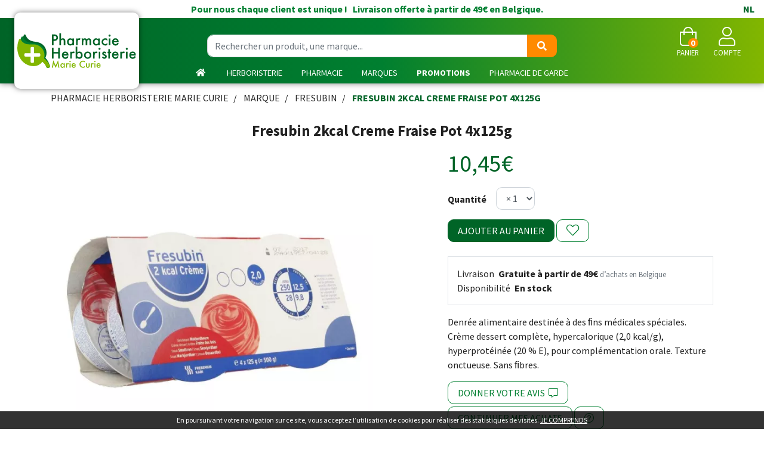

--- FILE ---
content_type: text/html; charset=UTF-8
request_url: https://www.pharmacie-herboristerie.be/produit/fresubin-2kcal-creme-fraise-pot-4x125g
body_size: 14203
content:
<!DOCTYPE html> <html lang="fr" class="no-js no-touchevents"> <head> <meta charset="utf-8"> <title>Fresubin 2kcal Creme Fraise Pot 4x125g</title> <meta property="fb&#x3A;app_id" content="000000000000000"> <meta property="og&#x3A;url" content="https&#x3A;&#x2F;&#x2F;www.pharmacie-herboristerie.be&#x2F;produit&#x2F;fresubin-2kcal-creme-fraise-pot-4x125g"> <meta property="og&#x3A;title" content="Fresubin&#x20;2kcal&#x20;Creme&#x20;Fraise&#x20;Pot&#x20;4x125g"> <meta property="og&#x3A;site_name" content="Pharmacie&#x20;Herboristerie&#x20;Marie&#x20;Curie"> <meta property="og&#x3A;type" content="product"> <meta name="twitter&#x3A;card" content="summary"> <meta name="twitter&#x3A;title" content="Fresubin&#x20;2kcal&#x20;Creme&#x20;Fraise&#x20;Pot&#x20;4x125g"> <meta name="viewport" content="width&#x3D;device-width,&#x20;initial-scale&#x3D;1,&#x20;maximum-scale&#x3D;1"> <meta name="theme-color" content="&#x23;006427"> <meta name="robots" content="index, follow, all"> <link rel="apple-touch-icon-precomposed" sizes="144x144" href="/assets/mc/ico/apple-touch-icon-144x144-precomposed.png"> <link rel="apple-touch-icon-precomposed" sizes="114x114" href="/assets/mc/ico/apple-touch-icon-114x114-precomposed.png"> <link rel="apple-touch-icon-precomposed" sizes="72x72" href="/assets/mc/ico/apple-touch-icon-72x72-precomposed.png"> <link rel="apple-touch-icon-precomposed" href="/assets/mc/ico/apple-touch-icon.png"> <link rel="shortcut icon" href="/assets/mc/ico/favicon.png"> <link rel="search" type="application/opensearchdescription+xml" title="Mes recherches" href="/opensearch.xml"> <link rel="canonical" href="https://www.pharmacie-herboristerie.be/produit/fresubin-2kcal-creme-fraise-pot-4x125g"> <link href="&#x2F;assets&#x2F;mc&#x2F;bs&#x2F;css&#x2F;bootstrap.min.css&#x3F;v&#x3D;1.26" media="screen" rel="stylesheet" type="text&#x2F;css"> <link href="&#x2F;assets&#x2F;mc&#x2F;fa&#x2F;css&#x2F;all.min.css&#x3F;v&#x3D;1.26" media="screen" rel="stylesheet" type="text&#x2F;css"> <link href="https&#x3A;&#x2F;&#x2F;www.pharmacie-herboristerie.be&#x2F;produit&#x2F;fresubin-2kcal-creme-fraise-pot-4x125g" hreflang="x-default" rel="alternate"> <link href="https&#x3A;&#x2F;&#x2F;www.pharmacie-herboristerie.be&#x2F;produit&#x2F;fresubin-2kcal-creme-fraise-pot-4x125g" hreflang="fr-be" rel="alternate"> <link href="https&#x3A;&#x2F;&#x2F;www.apotheek-herboristerij.be&#x2F;product&#x2F;fresubin-2-kcal-creme-125g-fraise-des-bois-bosaardbei" hreflang="nl-be" rel="alternate"> <link href="&#x2F;assets&#x2F;mc&#x2F;swiper&#x2F;css&#x2F;swiper.min.css&#x3F;v&#x3D;1.26" media="screen" rel="stylesheet" type="text&#x2F;css"> <link href="&#x2F;assets&#x2F;mc&#x2F;css&#x2F;catalog.min.css&#x3F;v&#x3D;1.26" media="screen" rel="stylesheet" type="text&#x2F;css"> <link href="&#x2F;assets&#x2F;mc&#x2F;css&#x2F;style.min.css&#x3F;v&#x3D;1.26" media="screen" rel="stylesheet" type="text&#x2F;css"> <script async src="https://www.googletagmanager.com/gtag/js?id=G-NP61TCMBS7"></script><script>window.dataLayer=window.dataLayer||[];function gtag(){dataLayer.push(arguments);};gtag('js',new Date());gtag('config','G-NP61TCMBS7',{"anonymize_ip":true});</script> <script> !function(f,b,e,v,n,t,s)
{if(f.fbq)return;n=f.fbq=function(){n.callMethod?
n.callMethod.apply(n,arguments):n.queue.push(arguments)};
if(!f._fbq)f._fbq=n;n.push=n;n.loaded=!0;n.version='2.0';
n.queue=[];t=b.createElement(e);t.async=!0;
t.src=v;s=b.getElementsByTagName(e)[0];
s.parentNode.insertBefore(t,s)}(window,document,'script',
'https://connect.facebook.net/en_US/fbevents.js');
fbq('init','1042163176380205');
fbq('track','PageView');
</script> </head> <body data-globals="&#x7B;&quot;path&quot;&#x3A;&quot;&quot;,&quot;assets&quot;&#x3A;&quot;&#x5C;&#x2F;assets&#x5C;&#x2F;mc&quot;,&quot;user&quot;&#x3A;0,&quot;miniCartUrl&quot;&#x3A;&quot;&#x5C;&#x2F;cart&#x5C;&#x2F;mini&quot;,&quot;questionUrl&quot;&#x3A;&quot;&#x5C;&#x2F;question&quot;&#x7D;"> <header id="header-master"> <div class="bg-alt-primary d-none d-md-block" id="header-shiiping"> Pour nous chaque client est unique&nbsp;!        &nbsp; Livraison offerte &agrave; partir de 49&euro; en Belgique.
<a href="https://www.apotheek-herboristerij.be/product/fresubin-2-kcal-creme-125g-fraise-des-bois-bosaardbei" class="float-right px-3">NL</a> </div> <div class="row flex pt-2 mx-4"> <div class="col-12 col-md-6 order-md-2 text-center search pt-1 pb-2"> <form action="/recherche" method="get" class="d-inline"> <div class="input-group mt-3 d-md-flex d-none input-search"> <input type="search" name="q" class="form-control py-2" placeholder="Rechercher un produit, une marque..." autocomplete="off"> <span class="input-group-append"> <button class="btn btn-alt-tertiary" type="submit"> <i class="fas fa-search"></i> </button> </span> </div> </form> </div> <div class="col-6 col-md-3 order-md-1 pt-md-2 pl-md-2 pl-0"> <a href="/" class="logo"> <img src="/assets/mc/svg/logo-pharmacie-herboristerie.svg" alt="Pharmacie Herboristerie Marie Curie" class="visible-xs-and-more"> <img src="/assets/mc/svg/logo-pharmacie-herboristerie-xxs.svg" alt="Pharmacie Herboristerie Marie Curie" class="visible-xxs"> </a> </div> <div class="col-6 col-md-3 order-md-3 d-flex justify-content-end align-items-center text-uppercase text-center navbar-icon"> <a href="#" title="Rechercher" data-toggle="modal" data-target="#ModalSearch" class="nav-icon d-block d-md-none"> <i class="fal fa-search fa-2x"></i> <small class="d-block">Recherche</small> </a> <a href="#" data-h="/cart" class="lnk-modal-cart mx-3 mx-sm-4 nav-icon" title="Mon panier"> <i class="fal fa-shopping-bag fa-2x"></i> <small class="d-block">Panier</small> <span class="nav-user-counter" data-copy-dest="quantitySum">0</span> </a> <a href="#" data-h="/user" class="lnk-modal-autoload nav-icon" data-toggle="modal" data-target="#ModalLogin" data-href="/user/modalSignup" title="Mon compte"> <i class="fal fa-user fa-2x"></i> <small class="d-block">Compte</small> </a> <button type="button" class="btn btn-sm btn-alt-outline-gradient d-md-none mr-2 btn-menu" data-toggle="collapse" data-target="#navbar-master" aria-controls="navbar-master" aria-expanded="false" aria-label="Afficher la navigation"> <i class="fal fa-lg fa-bars"></i> <span class="sr-only">Afficher la navigation</span> </button> </div> </div> <nav class="navbar navbar-expand-md px-0 pb-md-0 pt-0"> <div class="collapse navbar-collapse" id="navbar-master"> <ul class="nav flex-column flex-md-row text-center justify-content-center nav-categories w-100 ml-md-5 ml-lg-0"> <li class="nav-item d-md-none d-lg-block"><a href="/" class="nav-link"> <i class="fas fa-home mr-1"></i> <span class="d-md-none">Accueil</span> </a></li> <li class="nav-item dropdown megamenu-alt flex-column"> <a data-toggle="dropdown" class="dropdown-toggle nav-link" href="#">Herboristerie</a> <div class="dropdown-menu"> <div class="container megamenu-container"> <div class="row w-100 ml-0"> <ul class="col-md-3 list-unstyled"> <li class=""><a class="c1" href="/rubrique/herbes-et-tradi"><strong>Herbes et tradition</strong></a> </li> <li class="c1s"><a class="c1" href="/rubrique/poudres-ay"><strong>Poudres ayurvidiques</strong></a> </li> <li class="c1s"><a class="c1" href="/rubrique/gels-et-cremes-maison"><strong>Gels et crèmes maison</strong></a> </li> <li class="c1s"><a class="c1" href="/rubrique/complements-alimentaires"><strong>Compléments alimentaires</strong></a> </li> <li class="c1s"><a class="c1" href="/rubrique/eps-extraits-de-plantes-standardisees"><strong>Extraits de plantes standardisées</strong></a> </li> <li class="c1s"><a class="c1" href="/rubrique/fraiches"><strong>Extraits hydroalcooliques de plantes fraîches</strong></a> </li> </ul> <ul class="col-md-3 list-unstyled"> <li class=""><a class="c1" href="/rubrique/huiles-vegetales-herbo"><strong>Huiles végétales et essentielles</strong></a> </li> <li class="c1s"><a class="c1" href="/rubrique/hydrolats"><strong>Hydrolats</strong></a> </li> <li class="c1s"><a class="c1" href="/rubrique/jus-naturels-et-bio"><strong>Jus naturels et BIO</strong></a> </li> <li class="c1s"><a class="c1" href="/rubrique/macerats-glycerines"><strong>Macérâts glycérinés</strong></a> </li> <li class="c1s"><a class="c1" href="/rubrique/miels"><strong>Miels</strong></a> </li> </ul> <ul class="col-md-3 list-unstyled"> <li class=""><a class="c1" href="/rubrique/melange-fleurs-de-bach"><strong>Mélange Fleurs de Bach</strong></a> </li> <li class="c1s"><a class="c1" href="/rubrique/argiles"><strong>Argiles</strong></a> </li> <li class="c1s"><a class="c1" href="/rubrique/poudres-en-vrac"><strong>Poudres en vrac</strong></a> </li> <li class="c1s"><a class="c1" href="/rubrique/sels-bien-etre"><strong>Sels - Bien être</strong></a> </li> <li class="c1s"><a class="c1" href="/rubrique/soins-cosmetiques-naturels"><strong>Soins cosmétiques naturels</strong></a> </li> </ul> <ul class="col-md-3 list-unstyled"> <li class=""><a class="c1" href="/herboristerie/creer-mon-propre-melange"><strong>Tisane Personnalisée</strong></a> </li> <li class="c1s"><a class="c1" href="/rubrique/tisane-par-theme"><strong>Tisane par thème</strong></a> </li> <li class="c1s"><a class="c1" href="/rubrique/tisanes-gourmandes"><strong>Tisanes Gourmandes</strong></a> </li> <li class="c1s"><a class="c1" href="/rubrique/herboristerie-tisanes"><strong>Tisanes unitaires en vrac</strong></a> </li> <li class="c1s"><a class="c1" href="/rubrique/accessoires-tisanes"><strong>Accessoires tisanes</strong></a> </li> </ul> </div> </div> </div> </li> <li class="nav-item dropdown megamenu-alt flex-column"> <a data-toggle="dropdown" class="dropdown-toggle nav-link" href="#">Pharmacie</a> <div class="dropdown-menu"> <div class="container megamenu-container"> <div class="row w-100 ml-0"> <ul class="col-md-3 list-unstyled"> <li class=""><a class="c1" href="/rubrique/allergies"><strong>allergies</strong></a> </li> <li class="c1s"><a class="c1" href="/rubrique/fete-des-peres"><strong>Fête des pères</strong></a> </li> <li class="c1s"><a class="c1" href="/rubrique/un-ete-sans-jambes-lourdes"><strong>Un été sans jambes lourdes</strong></a> </li> <li class="c1s"><a class="c1" href="/rubrique/medicaments"><strong>Médicaments</strong></a> </li> <li class="c2"><a href="/rubrique/systeme-gastro-intestinal">Système gastro-intestinal</a></li> <li class="c2"><a href="/rubrique/toux">Toux</a></li> <li class="c2"><a href="/rubrique/douleur-et-fievre">Douleur et fièvre</a></li> <li class="c2"><a href="/rubrique/muscles-et-articulations-5ebe8528404ea">Muscles et articulations</a></li> <li class="c2"><a href="/rubrique/insomnie-anxiete-et-stress">Insomnie, anxiété et stress</a></li> <li class="c2"><a href="/rubrique/mineraux-vitamines-et-toniques">Minéraux, vitamines et toniques</a></li> <li class="c2"><a href="/rubrique/peau-5ebe8528433e9">Peau</a></li> <li class="c2"><a href="/rubrique/yeux-5ebe8528452ae">Yeux</a></li> <li class="c2"><a href="/rubrique/oreille">Oreille</a></li> <li class="c2"><a href="/rubrique/nez-5ebe85284711d">Nez</a></li> <li class="c2"><a href="/rubrique/gorge-et-bouche">Gorge et bouche</a></li> <li class="c2"><a href="/rubrique/jambes-lourdes-5ebe8528499f0">Jambes lourdes</a></li> <li class="c2"><a href="/rubrique/homeopathie-5ebe85284955e">Homeopathie</a></li> <li class="c2"><a href="/rubrique/coeur-et-systeme-vasculaire">Coeur et système vasculaire</a></li> <li class="c2"><a href="/rubrique/diluant-et-coagulant-du-sang">Diluant et coagulant du sang</a></li> <li class="c2"><a href="/rubrique/hemorroides">Hémorroïdes</a></li> <li class="c2"><a href="/rubrique/systeme-respiratoire">Système respiratoire</a></li> <li class="c2"><a href="/rubrique/gynecologie">Gynécologie</a></li> <li class="c2"><a href="/rubrique/voies-urinaires-5ebe85283fad9">Voies urinaires</a></li> <li class="c2"><a href="/rubrique/systeme-nerveux">Système nerveux</a></li> <li class="c2"><a href="/rubrique/arreter-de-fumer">Arrêter de fumer</a></li> <li class="c2"><a href="/rubrique/infections">Infections</a></li> <li class="c2"><a href="/rubrique/immunite">Immunité</a></li> <li class="c2"><a href="/rubrique/allergie">Allergie</a></li> <li class="c2"><a href="/rubrique/poux-5ebe852844c77">Poux</a></li> <li class="c2"><a href="/rubrique/acne-5ebe852844f65">Acné</a></li> <li class="c2"><a href="/rubrique/anesthesie">Anesthésie</a></li> <li class="c2"><a href="/rubrique/medicaments-animaux-5ebe85284ad16">Médicaments animaux</a></li> <li class="c2"><a href="/rubrique/cheveux">Cheveux</a></li> <li class="c1s"><a class="c1" href="/rubrique/anti-mou"><strong>Anti-moustiques</strong></a> </li> <li class="c1s"><a class="c1" href="/rubrique/lutter-contre-le-virus"><strong>Lutter contre le virus</strong></a> </li> <li class="c1s"><a class="c1" href="/rubrique/vitamines-pharmacie-marie-curie"><strong>vitamines et anti poux</strong></a> </li> <li class="c1s"><a class="c1" href="/rubrique/coffrets-cadeaux-noel"><strong>Coffrets cadeaux</strong></a> </li> <li class="c1s"><a class="c1" href="/rubrique/un-sommeil-sein-er-reparateur"><strong>un sommeil sain et réparateur</strong></a> </li> <li class="c1s"><a class="c1" href="/rubrique/mois-minceur"><strong>Mois Minceur</strong></a> </li> <li class="c1s"><a class="c1" href="/rubrique/mois-des-seniors"><strong>Mois des séniors</strong></a> </li> </ul> <ul class="col-md-3 list-unstyled"> <li class=""><a class="c1" href="/rubrique/beaute-soins-et-hygiene"><strong>Beauté, soins et hygiène</strong></a> </li> <li class="c2"><a href="/rubrique/soins-du-cuir-chevelu-et-des-cheveux">Soins du cuir chevelu et des cheveux</a></li> <li class="c2"><a href="/rubrique/soins-du-corps">Soins du corps</a></li> <li class="c2"><a href="/rubrique/levres">Lèvres</a></li> <li class="c2"><a href="/rubrique/mains">Mains</a></li> <li class="c2"><a href="/rubrique/bouche">Bouche</a></li> <li class="c2"><a href="/rubrique/yeux">Yeux</a></li> <li class="c2"><a href="/rubrique/oreilles">Oreilles</a></li> <li class="c2"><a href="/rubrique/pieds-et-jambes">Pieds et jambes</a></li> <li class="c2"><a href="/rubrique/ongles">Ongles</a></li> <li class="c2"><a href="/rubrique/protection-solaire">Protection solaire</a></li> <li class="c2"><a href="/rubrique/hygiene">Hygiène</a></li> <li class="c2"><a href="/rubrique/parfumerie">Parfumerie</a></li> <li class="c2"><a href="/rubrique/maquillage">Maquillage</a></li> <li class="c2"><a href="/rubrique/specifiquement-pour-les-hommes">Spécifiquement pour les hommes</a></li> <li class="c2"><a href="/rubrique/sexualite">Sexualité</a></li> <li class="c2"><a href="/rubrique/demaquillage-et-nettoyage">Démaquillage et nettoyage</a></li> <li class="c2"><a href="/rubrique/acne">Acné</a></li> <li class="c2"><a href="/rubrique/soins-du-visage-5ebe8527db30a">Soins du visage</a></li> <li class="c1s"><a class="c1" href="/rubrique/naturopathie"><strong>Naturopathie</strong></a> </li> <li class="c2"><a href="/rubrique/aromatherapie">Aromathérapie</a></li> <li class="c2"><a href="/rubrique/fleurs-de-bach">Fleurs de Bach</a></li> <li class="c2"><a href="/rubrique/huiles-essentielles-5ebe85280d112">Huiles essentielles</a></li> <li class="c2"><a href="/rubrique/gemmotherapie">Gemmothérapie</a></li> <li class="c2"><a href="/rubrique/oligo-elements">Oligo-éléments</a></li> <li class="c2"><a href="/rubrique/tisanes">Tisanes</a></li> <li class="c2"><a href="/rubrique/phytotherapie">Phytothérapie</a></li> <li class="c2"><a href="/rubrique/huiles-vegetales">Huiles végétales</a></li> <li class="c2"><a href="/rubrique/homeopathie">Homéopathie</a></li> </ul> <ul class="col-md-3 list-unstyled"> <li class=""><a class="c1" href="/rubrique/minceur-alimentation-vitamines"><strong>Minceur, alimentation &amp; vitamines</strong></a> </li> <li class="c2"><a href="/rubrique/minceur">Minceur</a></li> <li class="c2"><a href="/rubrique/alimentation">Alimentation</a></li> <li class="c2"><a href="/rubrique/vitamines-et-complements-nutritionnels">Vitamines et compléments nutritionnels</a></li> <li class="c2"><a href="/rubrique/nutritherapie-et-bien-etre">Nutrithérapie et bien-être</a></li> <li class="c1s"><a class="c1" href="/rubrique/animaux-et-insectes"><strong>Animaux et insectes</strong></a> </li> <li class="c2"><a href="/rubrique/chats-chiens">Chats &amp; Chiens</a></li> <li class="c2"><a href="/rubrique/puces-et-tiques">Puces et tiques</a></li> <li class="c2"><a href="/rubrique/medicaments-animaux">Médicaments animaux</a></li> <li class="c2"><a href="/rubrique/insectes">Insectes</a></li> <li class="c1s"><a class="c1" href="/rubrique/soins-a-domicile-et-premiers-soins"><strong>Soins à domicile et premiers soins</strong></a> </li> <li class="c2"><a href="/rubrique/produits-pour-lentilles-et-lunettes">Produits pour lentilles et lunettes</a></li> <li class="c2"><a href="/rubrique/incontinence">Incontinence</a></li> <li class="c2"><a href="/rubrique/soins-a-domicile">Soins à domicile</a></li> <li class="c2"><a href="/rubrique/soins-des-plaies">Soins des plaies</a></li> <li class="c2"><a href="/rubrique/premiers-soins">Premiers soins</a></li> <li class="c2"><a href="/rubrique/tests-de-diagnostic">Tests de diagnostic</a></li> <li class="c2"><a href="/rubrique/diabete">Diabète</a></li> <li class="c2"><a href="/rubrique/aiguilles-et-seringues">Aiguilles et seringues</a></li> <li class="c2"><a href="/rubrique/sondes-baxters-et-catheters">Sondes, baxters et cathéters</a></li> <li class="c1s"><a class="c1" href="/rubrique/mois-a-themes"><strong>Mois à thèmes</strong></a> </li> <li class="c2"><a href="/rubrique/janvier-mois-des-cheveux">Janvier, mois des cheveux</a></li> <li class="c2"><a href="/rubrique/fevrier-mois-du-bebe">Février, mois du bébé</a></li> <li class="c2"><a href="/rubrique/mai-mois-minceur">Mai, mois minceur</a></li> <li class="c2"><a href="/rubrique/juin-mois-du-stress">Juin, mois du stress</a></li> </ul> <ul class="col-md-3 list-unstyled"> <li class=""><a class="c1" href="/rubrique/grossesse-et-enfants"><strong>Grossesse et enfants</strong></a> </li> <li class="c2"><a href="/rubrique/grossesse-5ebe8527ef6a8">Grossesse</a></li> <li class="c2"><a href="/rubrique/bebes">Bébés</a></li> <li class="c2"><a href="/rubrique/enfants">Enfants</a></li> <li class="c1s"><a class="c1" href="/rubrique/50"><strong>50+</strong></a> </li> <li class="c2"><a href="/rubrique/piles">Piles</a></li> <li class="c2"><a href="/rubrique/memoire">Mémoire</a></li> <li class="c2"><a href="/rubrique/menopause-5ebe852808736">Ménopause</a></li> <li class="c2"><a href="/rubrique/vue">Vue</a></li> <li class="c2"><a href="/rubrique/sexualite-5ebe852808d3b">Sexualité</a></li> <li class="c2"><a href="/rubrique/ronflements">Ronflements</a></li> <li class="c2"><a href="/rubrique/muscles-et-articulations">Muscles et articulations</a></li> <li class="c2"><a href="/rubrique/bas-de-contention">Bas de contention</a></li> <li class="c2"><a href="/rubrique/jambes-lourdes">Jambes lourdes</a></li> <li class="c2"><a href="/rubrique/piluliers">Piluliers</a></li> <li class="c1s"><a class="c1" href="/rubrique/probleme-de-vue"><strong>Problème de Vue</strong></a> </li> <li class="c2"><a href="/rubrique/lunettesdevue">Lunettes</a></li> <li class="c1s"><a class="c1" href="/rubrique/produits-de-saison"><strong>arkogélules</strong></a> </li> <li class="c1s"><a class="c1" href="/rubrique/anti-ronflements"><strong>Anti-ronflements</strong></a> </li> <li class="c1s"><a class="c1" href="/rubrique/anti-tabac"><strong>Anti-tabac</strong></a> </li> <li class="c1s"><a class="c1" href="/rubrique/zero-dechet"><strong>Zéro déchet</strong></a> </li> </ul> </div> </div> </div> </li> <li class="nav-item dropdown megamenu-alt"> <a data-toggle="dropdown" class="dropdown-toggle nav-link" href="/marques">Marques</a> <div class="dropdown-menu"> <ul class="container megamenu-container list-unstyled"> <li id="categories-brands" class="w-100"> <div class="h5 promo-1 no-margin d-none d-sm-block">Retrouvez toutes les marques de votre pharmacie en ligne en un clic !</div> <div class="h5 promo-1sub d-none d-sm-block">Filtre alphab&eacute;tique&nbsp;:                            &nbsp;<a href="#A" data-filter="A"> A </a>&nbsp;<a href="#B" data-filter="B"> B </a>&nbsp;<a href="#C" data-filter="C"> C </a>&nbsp;<a href="#D" data-filter="D"> D </a>&nbsp;<a href="#E" data-filter="E"> E </a>&nbsp;<a href="#F" data-filter="F"> F </a>&nbsp;<a href="#G" data-filter="G"> G </a>&nbsp;<a href="#H" data-filter="H"> H </a>&nbsp;<a href="#I" data-filter="I"> I </a>&nbsp;<a href="#J" data-filter="J"> J </a>&nbsp;<a href="#K" data-filter="K"> K </a>&nbsp;<a href="#L" data-filter="L"> L </a>&nbsp;<a href="#M" data-filter="M"> M </a>&nbsp;<a href="#N" data-filter="N"> N </a>&nbsp;<a href="#O" data-filter="O"> O </a>&nbsp;<a href="#P" data-filter="P"> P </a>&nbsp;<a href="#Q" data-filter="Q"> Q </a>&nbsp;<a href="#R" data-filter="R"> R </a>&nbsp;<a href="#S" data-filter="S"> S </a>&nbsp;<a href="#T" data-filter="T"> T </a>&nbsp;<a href="#U" data-filter="U"> U </a>&nbsp;<a href="#V" data-filter="V"> V </a>&nbsp;<a href="#W" data-filter="W"> W </a>&nbsp;<a href="#X" data-filter="X"> X </a>&nbsp;<a href="#Y" data-filter="Y"> Y </a>&nbsp;<a href="#Z" data-filter="Z"> Z </a>                        </div> <ul class="hide" id="categories-brands-hide"> <li data-char="3"><a href="/rubrique/3m">3M</a></li> <li data-char="A"><a href="/rubrique/a-derma">A-Derma</a></li> <li data-char="A"><a href="/rubrique/a-vogel">A.Vogel</a></li> <li data-char="A"><a href="/rubrique/aboca">Aboca</a></li> <li data-char="A"><a href="/rubrique/accu-chek">Accu Chek</a></li> <li data-char="A"><a href="/rubrique/alcon">Alcon</a></li> <li data-char="A"><a href="/rubrique/algipan">Algipan</a></li> <li data-char="A"><a href="/rubrique/algostase">Algostase</a></li> <li data-char="A"><a href="/rubrique/alvityl">Alvityl</a></li> <li data-char="A"><a href="/rubrique/aquacel">Aquacel</a></li> <li data-char="A"><a href="/rubrique/arterin">Arterin</a></li> <li data-char="A"><a href="/rubrique/aspegic">Aspegic</a></li> <li data-char="A"><a href="/rubrique/audispray">Audispray</a></li> <li data-char="A"><a href="/rubrique/avene">Avene</a></li> <li data-char="A"><a href="/rubrique/avent">Avent</a></li> <li data-char="A"><a href="/rubrique/axitrans">Axitrans</a></li> <li data-char="B"><a href="/rubrique/bachflowers">Bachflowers</a></li> <li data-char="B"><a href="/rubrique/ballade-en-provence">Balade en Provence</a></li> <li data-char="B"><a href="/rubrique/balsoclase">Balsoclase</a></li> <li data-char="B"><a href="/rubrique/bandagisterie">Bandagisterie</a></li> <li data-char="B"><a href="/rubrique/barinutrics">Barinutrics</a></li> <li data-char="B"><a href="/rubrique/bausch-lomb">Bausch &amp; Lomb</a></li> <li data-char="B"><a href="/rubrique/baxter">Baxter</a></li> <li data-char="B"><a href="/rubrique/bayer">Bayer</a></li> <li data-char="B"><a href="/rubrique/bebisol">Bebisol</a></li> <li data-char="B"><a href="/rubrique/bepanthol">Bepanthol</a></li> <li data-char="B"><a href="/rubrique/bepharbel">Bepharbel</a></li> <li data-char="B"><a href="/rubrique/biatain">Biatain</a></li> <li data-char="B"><a href="/rubrique/bio-oil">BIO-OIL</a></li> <li data-char="B"><a href="/rubrique/biocondil">Biocondil</a></li> <li data-char="B"><a href="/rubrique/biocyte">Biocyte</a></li> <li data-char="B"><a href="/rubrique/bioholistic">Bioholistic</a></li> <li data-char="B"><a href="/rubrique/bisolvon">Bisolvon</a></li> <li data-char="B"><a href="/rubrique/black-friday-weeks">Black friday</a></li> <li data-char="B"><a href="/rubrique/blox">Blox</a></li> <li data-char="B"><a href="/rubrique/boehringer">Boehringer</a></li> <li data-char="B"><a href="/rubrique/boiron">Boiron</a></li> <li data-char="B"><a href="/rubrique/braun">Braun</a></li> <li data-char="C"><a href="/rubrique/caudalie">Caudalie</a></li> <li data-char="C"><a href="/rubrique/cb12">CB12</a></li> <li data-char="C"><a href="/rubrique/cedium">Cedium</a></li> <li data-char="C"><a href="/rubrique/cent-pur-cent">Cent pur Cent</a></li> <li data-char="C"><a href="/rubrique/clearblue">Clearblue</a></li> <li data-char="C"><a href="/rubrique/coban">Coban</a></li> <li data-char="C"><a href="/rubrique/coloplast">Coloplast</a></li> <li data-char="C"><a href="/rubrique/comme-avant">Comme Avant</a></li> <li data-char="C"><a href="/rubrique/comeavant">Comme Avant</a></li> <li data-char="C"><a href="/rubrique/compeed">Compeed</a></li> <li data-char="C"><a href="/rubrique/corega">Corega</a></li> <li data-char="C"><a href="/rubrique/corsodyl">Corsodyl</a></li> <li data-char="D"><a href="/rubrique/d-cure">D-Cure</a></li> <li data-char="D"><a href="/rubrique/dafalgan">Dafalgan</a></li> <li data-char="D"><a href="/rubrique/daktarin">Daktarin</a></li> <li data-char="D"><a href="/rubrique/davitamon">Davitamon</a></li> <li data-char="D"><a href="/rubrique/dentaid">Dentaid</a></li> <li data-char="D"><a href="/rubrique/dentio">Dentio</a></li> <li data-char="D"><a href="/rubrique/dermalex">Dermalex</a></li> <li data-char="D"><a href="/rubrique/dermocrem">Dermocrem</a></li> <li data-char="D"><a href="/rubrique/dermophil">Dermophil</a></li> <li data-char="D"><a href="/rubrique/dettol">Dettol</a></li> <li data-char="D"><a href="/rubrique/dexsil">Dexsil</a></li> <li data-char="D"><a href="/rubrique/difrax">Difrax</a></li> <li data-char="D"><a href="/rubrique/disney">Disney</a></li> <li data-char="D"><a href="/rubrique/dr-ernst">dr Ernst</a></li> <li data-char="D"><a href="/rubrique/ducray">Ducray</a></li> <li data-char="D"><a href="/rubrique/dulcolax">Dulcolax</a></li> <li data-char="D"><a href="/rubrique/durex">Durex</a></li> <li data-char="D"><a href="/rubrique/dvital">Dvital</a></li> <li data-char="E"><a href="/rubrique/edsylver">Edsylver</a></li> <li data-char="E"><a href="/rubrique/eg">EG</a></li> <li data-char="E"><a href="/rubrique/elgydium">Elgydium</a></li> <li data-char="E"><a href="/rubrique/elimax">Elimax</a></li> <li data-char="E"><a href="/rubrique/elmex">Elmex</a></li> <li data-char="E"><a href="/rubrique/eludril">Eludril</a></li> <li data-char="E"><a href="/rubrique/epitact">Epitact</a></li> <li data-char="F"><a href="/rubrique/febelcare">Febelcare</a></li> <li data-char="F"><a href="/rubrique/fisavision">Fisavision</a></li> <li data-char="F"><a href="/rubrique/flenpharma">Flenpharma</a></li> <li data-char="F"><a href="/rubrique/flexipur">Flexipur</a></li> <li data-char="F"><a href="/rubrique/flexium">Flexium</a></li> <li data-char="F"><a href="/rubrique/fortepharma">Fortepharma</a></li> <li data-char="F"><a href="/rubrique/fortimel">Fortimel</a></li> <li data-char="F"><a href="/rubrique/fresubin">Fresubin</a></li> <li data-char="F"><a href="/rubrique/futuro">Futuro</a></li> <li data-char="G"><a href="/rubrique/galderma">Galderma</a></li> <li data-char="G"><a href="/rubrique/gaviscon">Gaviscon</a></li> <li data-char="G"><a href="/rubrique/groeneduivel">Groeneduivel</a></li> <li data-char="G"><a href="/rubrique/gsk">Gsk</a></li> <li data-char="G"><a href="/rubrique/gum">Gum</a></li> <li data-char="H"><a href="/rubrique/hansaplast">Hansaplast</a></li> <li data-char="H"><a href="/rubrique/hartmann">Hartmann</a></li> <li data-char="H"><a href="/rubrique/heel">Heel</a></li> <li data-char="H"><a href="/rubrique/herbalgem">Herbalgem</a></li> <li data-char="H"><a href="/rubrique/herbes-et-traditions">Herbes et traditions</a></li> <li data-char="H"><a href="/rubrique/hextril">Hextril</a></li> <li data-char="H"><a href="/rubrique/hibi">Hibi</a></li> <li data-char="I"><a href="/rubrique/isdin-auriga-international">Isdin (Auriga International)</a></li> <li data-char="I"><a href="/rubrique/isobetadine">Isobetadine</a></li> <li data-char="I"><a href="/rubrique/iwhite">Iwhite</a></li> <li data-char="J"><a href="/rubrique/jaldes">Jaldes</a></li> <li data-char="J"><a href="/rubrique/janvier">Janvier</a></li> <li data-char="J"><a href="/rubrique/johnson-johnson">Johnson &amp; Johnson</a></li> <li data-char="J"><a href="/rubrique/jowae">Jowae</a></li> <li data-char="J"><a href="/rubrique/juneo">Junéo</a></li> <li data-char="K"><a href="/rubrique/kamillosan">Kamillosan</a></li> <li data-char="K"><a href="/rubrique/kela">Kela</a></li> <li data-char="L"><a href="/rubrique/la-roche-posay">La Roche Posay</a></li> <li data-char="L"><a href="/rubrique/ladrome">Ladrôme</a></li> <li data-char="L"><a href="/rubrique/ladrome-eaux-florales">LADROME EAUX FLORALES</a></li> <li data-char="L"><a href="/rubrique/lansinoh">Lansinoh</a></li> <li data-char="L"><a href="/rubrique/laxido">Laxido</a></li> <li data-char="L"><a href="/rubrique/leopharma">Leopharma</a></li> <li data-char="L"><a href="/rubrique/leukoplast">Leukoplast</a></li> <li data-char="L"><a href="/rubrique/lierac">Lierac</a></li> <li data-char="L"><a href="/rubrique/lilac">Lilac</a></li> <li data-char="L"><a href="/rubrique/lohmann-rauscher">Lohmann Rauscher</a></li> <li data-char="L"><a href="/rubrique/louis-widmer">Louis Widmer</a></li> <li data-char="L"><a href="/rubrique/lysomucil">Lysomucil</a></li> <li data-char="L"><a href="/rubrique/lysox">Lysox</a></li> <li data-char="M"><a href="/rubrique/madaus">Madaus</a></li> <li data-char="M"><a href="/rubrique/magnecaps">Magnecaps</a></li> <li data-char="M"><a href="/rubrique/mannavital">Mannavital</a></li> <li data-char="M"><a href="/rubrique/marque-v">Marque V</a></li> <li data-char="M"><a href="/rubrique/medica">Medica</a></li> <li data-char="M"><a href="/rubrique/melapi">Melapi</a></li> <li data-char="M"><a href="/rubrique/melisana">Melisana</a></li> <li data-char="M"><a href="/rubrique/mepore">Mepore</a></li> <li data-char="M"><a href="/rubrique/merck">Merck</a></li> <li data-char="M"><a href="/rubrique/meridol">Meridol</a></li> <li data-char="M"><a href="/rubrique/metagenics">Metagenics</a></li> <li data-char="M"><a href="/rubrique/metarelax">Metarelax</a></li> <li data-char="M"><a href="/rubrique/modifast">Modifast</a></li> <li data-char="M"><a href="/rubrique/molicare">Molicare</a></li> <li data-char="M"><a href="/rubrique/moustimug">Moustimug</a></li> <li data-char="M"><a href="/rubrique/movicol">Movicol</a></li> <li data-char="M"><a href="/rubrique/mustela">Mustela</a></li> <li data-char="N"><a href="/rubrique/nailner">Nailner</a></li> <li data-char="N"><a href="/rubrique/nan">Nan</a></li> <li data-char="N"><a href="/rubrique/nattou">Nattou</a></li> <li data-char="N"><a href="/rubrique/neocare">Neocare</a></li> <li data-char="N"><a href="/rubrique/nesivine">Nesivine</a></li> <li data-char="N"><a href="/rubrique/nestle">Nestlé</a></li> <li data-char="N"><a href="/rubrique/nicorette">Nicorette</a></li> <li data-char="N"><a href="/rubrique/nippes">Nippes</a></li> <li data-char="N"><a href="/rubrique/niquitin">Niquitin</a></li> <li data-char="N"><a href="/rubrique/norgine">Norgine</a></li> <li data-char="N"><a href="/rubrique/novalac">Novalac</a></li> <li data-char="N"><a href="/rubrique/novartis-overige">Novartis overige</a></li> <li data-char="N"><a href="/rubrique/nurofen">Nurofen</a></li> <li data-char="N"><a href="/rubrique/nutrilon">Nutrilon</a></li> <li data-char="N"><a href="/rubrique/nuxe">Nuxe</a></li> <li data-char="O"><a href="/rubrique/ocal">Ocal</a></li> <li data-char="O"><a href="/rubrique/omnibionta">Omnibionta</a></li> <li data-char="O"><a href="/rubrique/omnivit">Omnivit</a></li> <li data-char="O"><a href="/rubrique/opsite">Opsite</a></li> <li data-char="O"><a href="/rubrique/opticalmax">Opticalmax</a></li> <li data-char="O"><a href="/rubrique/oral-b">Oral B</a></li> <li data-char="O"><a href="/rubrique/orthonat">Orthonat</a></li> <li data-char="O"><a href="/rubrique/ortis">Ortis</a></li> <li data-char="P"><a href="/rubrique/panadol">Panadol</a></li> <li data-char="P"><a href="/rubrique/para-kito">Para&#039;kito</a></li> <li data-char="P"><a href="/rubrique/paranix">Paranix</a></li> <li data-char="P"><a href="/rubrique/parodontax">Parodontax</a></li> <li data-char="P"><a href="/rubrique/pfizer">Pfizer</a></li> <li data-char="P"><a href="/rubrique/phacobel">Phacobel</a></li> <li data-char="P"><a href="/rubrique/pharco">Pharco</a></li> <li data-char="P"><a href="/rubrique/pharma-bio-univers">Pharma bio univers</a></li> <li data-char="P"><a href="/rubrique/physiomer">Physiomer</a></li> <li data-char="P"><a href="/rubrique/phyto">Phyto</a></li> <li data-char="P"><a href="/rubrique/pileje">Pileje</a></li> <li data-char="P"><a href="/rubrique/pistal">Pistal</a></li> <li data-char="P"><a href="/rubrique/pranarom">Pranarom</a></li> <li data-char="P"><a href="/rubrique/primrose">Primrose</a></li> <li data-char="P"><a href="/rubrique/pro-vera">Pro-vera</a></li> <li data-char="P"><a href="/rubrique/probactiol">Probactiol</a></li> <li data-char="P"><a href="/rubrique/produits-solaires-40">Produits Solaires</a></li> <li data-char="P"><a href="/rubrique/promagnor">Promagnor</a></li> <li data-char="P"><a href="/rubrique/protefix">Protefix</a></li> <li data-char="P"><a href="/rubrique/puressentiel">Puressentiel</a></li> <li data-char="Q"><a href="/rubrique/qualiphar">Qualiphar</a></li> <li data-char="Q"><a href="/rubrique/quies">Quies</a></li> <li data-char="R"><a href="/rubrique/revita">Revita</a></li> <li data-char="R"><a href="/rubrique/rhinathiol">Rhinathiol</a></li> <li data-char="R"><a href="/rubrique/riopan">Riopan</a></li> <li data-char="S"><a href="/rubrique/saforelle">Saforelle</a></li> <li data-char="S"><a href="/rubrique/sandoz">Sandoz</a></li> <li data-char="S"><a href="/rubrique/saugella">Saugella</a></li> <li data-char="S"><a href="/rubrique/scholl">Scholl</a></li> <li data-char="S"><a href="/rubrique/schwabe">Schwabe</a></li> <li data-char="S"><a href="/rubrique/sedinal">Sedinal</a></li> <li data-char="S"><a href="/rubrique/sensodyne">Sensodyne</a></li> <li data-char="S"><a href="/rubrique/silikom">Silikom</a></li> <li data-char="S"><a href="/rubrique/similia">Similia</a></li> <li data-char="S"><a href="/rubrique/smb">Smb</a></li> <li data-char="S"><a href="/rubrique/smith-nephew">Smith &amp; Nephew</a></li> <li data-char="S"><a href="/rubrique/soldes">Soldes</a></li> <li data-char="S"><a href="/rubrique/solidea">Solidea</a></li> <li data-char="S"><a href="/rubrique/somatoline-cosmetic">Somatoline Cosmetic</a></li> <li data-char="S"><a href="/rubrique/spidifen">Spidifen</a></li> <li data-char="S"><a href="/rubrique/star-balm">Star Balm</a></li> <li data-char="S"><a href="/rubrique/steradent">Steradent</a></li> <li data-char="S"><a href="/rubrique/steri-strip">Steri-strip</a></li> <li data-char="S"><a href="/rubrique/sterimar">Sterimar</a></li> <li data-char="S"><a href="/rubrique/sterop">Sterop</a></li> <li data-char="S"><a href="/rubrique/stop-tabac">Stop tabac</a></li> <li data-char="S"><a href="/rubrique/strepsils">Strepsils</a></li> <li data-char="S"><a href="/rubrique/stresspure">Stresspure</a></li> <li data-char="T"><a href="/rubrique/takeda">Takeda</a></li> <li data-char="T"><a href="/rubrique/tena">Tena</a></li> <li data-char="T"><a href="/rubrique/teva">Teva</a></li> <li data-char="T"><a href="/rubrique/thea">Thea</a></li> <li data-char="T"><a href="/rubrique/therabel">Therabel</a></li> <li data-char="T"><a href="/rubrique/tilman">Tilman</a></li> <li data-char="T"><a href="/rubrique/trenker">Trenker</a></li> <li data-char="U"><a href="/rubrique/unda">Unda</a></li> <li data-char="U"><a href="/rubrique/urgo">Urgo</a></li> <li data-char="U"><a href="/rubrique/uriage">Uriage</a></li> <li data-char="U"><a href="/rubrique/ursapharm">Ursapharm</a></li> <li data-char="V"><a href="/rubrique/valcena">Valcena</a></li> <li data-char="V"><a href="/rubrique/verset">Verset parfums</a></li> <li data-char="V"><a href="/rubrique/vicks">Vicks</a></li> <li data-char="V"><a href="/rubrique/vitanutrics">Vitanutrics</a></li> <li data-char="V"><a href="/rubrique/voltaren">Voltaren</a></li> <li data-char="W"><a href="/rubrique/wortie">Wortie</a></li> <li data-char="X"><a href="/rubrique/xantho">Xantho</a></li> <li data-char="X"><a href="/rubrique/xls">XLS</a></li> <li data-char="X"><a href="/rubrique/xlsmedical">Xlsmedical</a></li> <li data-char="Z"><a href="/rubrique/zaffranax">Zaffranax</a></li> <li data-char="Z"><a href="/rubrique/zafranpure">Zafranpure</a></li> </ul> <div id="categories-brands-dest" class="row ml-1 w-100"></div> </li> </ul> </div> </li> <li class="nav-item"><a href="/promotions" class="nav-link"> <strong class="d-md-none d-xl-inline">Promotions</strong> <strong class="d-none d-md-inline d-xl-none">Promos</strong> </a></li> <li class="nav-item"><a href="/pharmacie-de-garde" class="nav-link"> <span class="d-md-none d-xl-inline">Pharmacie de Garde</span> <span class="d-none d-md-inline d-xl-none">Garde</span> </a></li> </ul> </div> </nav> <div class="bg-alt-gradient d-block d-md-none" id="header-line"> </div> </header> <div class="main-wrapper"> <main id="content"> <div> <div class="container-lg"> <nav class="container-breadcrumb" aria-label="breadcrumb"> <ol class="breadcrumb pl-0" itemscope itemtype="http://schema.org/BreadcrumbList"> <li class="breadcrumb-item" itemprop="itemListElement" itemscope itemtype="http://schema.org/ListItem"> <a href="/" itemprop="item"> <span itemprop="name">Pharmacie Herboristerie Marie Curie</span> </a> <meta itemprop="position" content="1"> </li> <li class="breadcrumb-item"> <a href="/">Marque</a> </li> <li class="breadcrumb-item" itemprop="itemListElement" itemscope itemtype="http://schema.org/ListItem"> <a href="/rubrique/fresubin" itemprop="item"><span itemprop="name">Fresubin</span></a> <meta itemprop="position" content="2"> </li> <li class="breadcrumb-item active" itemprop="itemListElement" itemscope itemtype="http://schema.org/ListItem"> <a href="/produit/fresubin-2kcal-creme-fraise-pot-4x125g" itemprop="item"><span itemprop="name">Fresubin 2kcal Creme Fraise Pot 4x125g</span></a> <meta itemprop="position" content="3"> </li> </ol> </nav> <div class="d-lg-none pb-3"></div> <div id="prod-main"> <div class="row"> <div class="col-sm-12"> <h1 class="title-1 h2 prod-main-title">Fresubin 2kcal Creme Fraise Pot 4x125g</h1> </div> <div class="col-md-7 col-xl-6"> <div class="prod-main-image mb-default" data-finish-idx="0"> <span><img alt="Fresubin&#x20;2kcal&#x20;Creme&#x20;Fraise&#x20;Pot&#x20;4x125g" class="img-fluid d-block mx-auto prod-zoom-img1" src="/resize/600x600/media/finish/img/normal/52/3113958-fresubin-2kcal-creme-fraise-pot-4x125g.jpg"></span> </div> </div> <form class="offset-xl-1 col-md-5" action="/cart/add" method="post" data-medic="" data-consent=""> <div class="prod-main-price mb-default" data-finish-idx="0"> <strong class="h1 text-alt-primary">10,45€</strong> </div> <div class="prod-filter"> <div class="my-3" data-finish-idx="0"> <label for="prod-quantity" class="float-left font-weight-bold mt-2 mr-3">Quantit&eacute;</label> <select name="quantity" id="prod-quantity" class="form-control w-auto" title="Quantit&eacute;"> <option value="1">&times;&nbsp;1</option> <option value="2">&times;&nbsp;2</option> <option value="3">&times;&nbsp;3</option> <option value="4">&times;&nbsp;4</option> <option value="5">&times;&nbsp;5</option> <option value="6">&times;&nbsp;6</option> <option value="7">&times;&nbsp;7</option> <option value="8">&times;&nbsp;8</option> <option value="9">&times;&nbsp;9</option> </select> </div> </div> <div class="mb-default"> <input type="hidden" name="productId" value="1074"> <input type="hidden" name="finishId" value="1077"> <button type="submit" class="btn btn-alt-primary mb-2">Ajouter au panier</button> <button type="button" class="btn btn-alt-outline-gradient mb-2" data-bookmark="login" data-label-add="Ajouter &agrave; mes produits pr&eacute;f&eacute;r&eacute;s"> <i class="fal fa-lg fa-heart bookmark-icon-off"></i> </button> </div> <div class="prod-block-details py-3 mb-default"> <div>Livraison <strong class="ml-1">Gratuite &agrave; partir de 49&euro;</strong> <small class="text-secondary">d&rsquo;achats en Belgique</small></div> <div>Disponibilit&eacute; <strong class="ml-1">En stock</strong></div> </div> <div class="prod-desc mb-default"> <p>Denrée alimentaire destinée à des ﬁns médicales spéciales. Crème dessert complète, hypercalorique (2,0 kcal/g), hyperprotéinée (20 % E), pour complémentation orale. Texture onctueuse. Sans ﬁbres.</p> </div> <p> <a href="#container-rating" class="btn btn-alt-outline-gradient btn-rating-add mb-1"> Donner votre avis&nbsp; <span class="fal fa-comment-alt"></span> </a><br> <a href="/rubrique/fresubin" class="btn btn-alt-outline-gradient">Continuer mes achats</a> <button class="btn btn-alt-outline-gradient" type="button" data-toggle="modal" data-target="#ModalQuestion" title="Poser une question"><i class="fal fa-question-circle"></i></button> </p> </form> </div> <div class="row my-default"> <div class="col-md-7 col-xl-6"> <div class="prod-tabs"> <ul class="nav nav-tabs" role="tablist"> <li class="nav-item"> <a class="nav-link active" id="more1-tab" href="#more1" data-toggle="tab" role="tab" aria-controls="more1" aria-selected="true">Usage</a> </li> <li class="nav-item"> <a class="nav-link" id="more2-tab" href="#more2" data-toggle="tab" role="tab" aria-controls="more2" aria-selected="false">Indication</a> </li> <li class="nav-item"> <a class="nav-link" id="more3-tab" href="#more3" data-toggle="tab" role="tab" aria-controls="more3" aria-selected="false">Contre-indication</a> </li> <li class="nav-item"> <a class="nav-link" id="more4-tab" href="#more4" data-toggle="tab" role="tab" aria-controls="more4" aria-selected="false">Composition</a> </li> </ul> <div class="tab-content"> <div class="tab-pane fade show active" id="more1" role="tabpanel" aria-labelledby="more1-tab"><p>Les quantités doivent être déterminées et adaptées par le professionnel de santé selon les besoins du patient. Recommandations : En nutrition orale partielle 3-4 pots (750-1000 kcal)/jour, en nutrition complète 7-8 pots (1750-2000 kcal)/jour.</p> </div> <div class="tab-pane fade" id="more2" role="tabpanel" aria-labelledby="more2-tab"><p>Pour les besoins nutritionnels des patients dénutris ou à risque de dénutrition, en particulier les patients présentant des besoins énergétiques et protéiques accrus, nécessitant une restriction hydrique et/ou souffrant de troubles de la déglutition.</p> </div> <div class="tab-pane fade" id="more3" role="tabpanel" aria-labelledby="more3-tab"><p>A utiliser sous contrôle médical. Peut convenir comme seule source d'alimentation. Ne convient pas aux enfants de moins de 3 ans. Utiliser avec précaution chez l'enfant de moins de 6 ans. Ne convient pas aux patients atteints de galactosémie. Assurer un apport hydrique sufﬁsant.</p> </div> <div class="tab-pane fade" id="more4" role="tabpanel" aria-labelledby="more4-tab"><p>Eau, saccharose, protéines de lait, sirop de glucose, huiles végétales (tournesol, colza), amidon de maïs, maltodextrines, arômes, épaississants (E1442, E407), citrate de potassium, émulsiﬁants (E471, lécithines de soja), jus de betterave rouge en poudre, correcteur d'acidité (E501), vit. C, citrate de sodium, chlorure de sodium, oxyde de magnésium, pyrophosphate de fer, sulfate de zinc, niacine, acide pantothénique, chlorure de manganèse, vit. E, sulfate de cuivre, vit. B2, vit. B6, ﬂuorure de sodium, vit. B1, β-carotène, vit. A, acide folique, chlorure de chrome, molybdate de sodium, iodure de potassium, sélénite de sodium, vit. K1, biotine, vit. D3, vit. B12.Conditionné sous atmosphère protectrice.</p> </div> </div> </div> </div> <div class="col-md-5 offset-xl-1 col-xl-5"> <div class="prod-block-details"> <div class="mb-2 font-weight-bold text-uppercase">Informations</div> <div class="mb-default"><span>Laboratoire <strong class="ml-1">Fresubin</strong></span><br></div> </div> </div> </div> <div class="text-center text-secondary pb-4">Tous les prix incluent la TVA - Hors frais de livraison.</div> <div class="container mt-5" id="container-rating"> <h2 class="title-1">Avis clients            </h2> <div class="rating-empty text-center"> <p class="lead"><br>Ce produit ne comporte pas encore d&rsquo;avis client.</p> <p> <button type="button" class="btn btn-alt-outline-gradient btn-rating-add" data-url="/rating/product/add/1074"> Donner votre avis&nbsp; <span class="fal fa-comment-alt"></span></button> </p> </div> </div> </div> </div> </div> <div> <div class="container-lg pt-4"> <div> <div class="h3 title-1">D&eacute;couvrez &eacute;galement</div> <div id="similar-products" class="products-slider swiper-container mb-default d-none p-3"> <div class="swiper-wrapper"> <div class=" swiper-slide" data-product="1075"> <div class="prod-item"> <div class="prod-item-thumbnail"> <a href="/produit/fresubin-2kcal-creme-praline-pot-4x125g"><img alt="Fresubin&#x20;2kcal&#x20;Creme&#x20;Praline&#x20;Pot&#x20;4x125g" class="img-fluid mx-auto img-move px-2" src="/resize/300x300/media/finish/img/normal/20/3113982-fresubin-2kcal-creme-praline-pot-4x125g.jpg"><div class="prod-badges"></div></a> <a href="/produit/fresubin-2kcal-creme-praline-pot-4x125g" class="prod-item-link"> <div class="prod-item-brand">&nbsp;</div> <div class="prod-item-desc">Fresubin 2kcal Creme Praline Pot 4x125g</div> <div class="prod-item-price"> </div> </a> <form action="/cart/add" method="post" class="prod-item-action" data-medic="" data-consent=""> <button type="submit" class="btn btn-alt-outline-gradient btn-alt-cart"> <span><i class="fal fa-shopping-bag"></i> Panier</span> </button> <input type="hidden" name="productId" value="1075"> <input type="hidden" name="finishId" value="1078"> <input type="hidden" name="quantity" value="1"> <input type="hidden" name="uri" value="https://www.pharmacie-herboristerie.be/produit/fresubin-2kcal-creme-fraise-pot-4x125g"> </form> </div> </div> </div> <div class=" swiper-slide" data-product="1086"> <div class="prod-item"> <div class="prod-item-thumbnail"> <a href="/produit/fresubin-db-creme-abricot-peche-pot-4x125g"><img alt="Fresubin&#x20;Db&#x20;Creme&#x20;Abricot-peche&#x20;Pot&#x20;4x125g" class="img-fluid mx-auto img-move px-2" src="/resize/300x300/media/finish/img/normal/41/3122660-fresubin-db-creme-abricot-peche-pot-4x125g.jpg"><div class="prod-badges"></div></a> <a href="/produit/fresubin-db-creme-abricot-peche-pot-4x125g" class="prod-item-link"> <div class="prod-item-brand">&nbsp;</div> <div class="prod-item-desc">Fresubin Db Creme Abricot-peche Pot 4x125g</div> <div class="prod-item-price"> </div> </a> <form action="/cart/add" method="post" class="prod-item-action" data-medic="" data-consent=""> <button type="submit" class="btn btn-alt-outline-gradient btn-alt-cart"> <span><i class="fal fa-shopping-bag"></i> Panier</span> </button> <input type="hidden" name="productId" value="1086"> <input type="hidden" name="finishId" value="1089"> <input type="hidden" name="quantity" value="1"> <input type="hidden" name="uri" value="https://www.pharmacie-herboristerie.be/produit/fresubin-2kcal-creme-fraise-pot-4x125g"> </form> </div> </div> </div> <div class=" swiper-slide" data-product="1090"> <div class="prod-item"> <div class="prod-item-thumbnail"> <a href="/produit/fresubin-db-drink-vanille-easybot-4x200ml"><img alt="Fresubin&#x20;Db&#x20;Drink&#x20;Vanille&#x20;Easybot.4x200ml" class="img-fluid mx-auto img-move px-2" src="/resize/300x300/media/finish/img/normal/85/2679553-fresubin-db-drink-vanille-easybot-4x200ml.jpg"><div class="prod-badges"></div></a> <a href="/produit/fresubin-db-drink-vanille-easybot-4x200ml" class="prod-item-link"> <div class="prod-item-brand">&nbsp;</div> <div class="prod-item-desc">Fresubin Db Drink Vanille Easybot.4x200ml</div> <div class="prod-item-price"> </div> </a> <form action="/cart/add" method="post" class="prod-item-action" data-medic="" data-consent=""> <button type="submit" class="btn btn-alt-outline-gradient btn-alt-cart"> <span><i class="fal fa-shopping-bag"></i> Panier</span> </button> <input type="hidden" name="productId" value="1090"> <input type="hidden" name="finishId" value="1093"> <input type="hidden" name="quantity" value="1"> <input type="hidden" name="uri" value="https://www.pharmacie-herboristerie.be/produit/fresubin-2kcal-creme-fraise-pot-4x125g"> </form> </div> </div> </div> <div class=" swiper-slide" data-product="4038"> <div class="prod-item"> <div class="prod-item-thumbnail"> <a href="/produit/fresubin-8-pack-drink-assortiment-fl-8x200ml"><img alt="Fresubin&#x20;8-pack&#x20;Drink&#x20;Assortiment&#x20;Fl&#x20;8x200ml" class="img-fluid mx-auto img-move px-2" src="/resize/300x300/media/finish/img/normal/50/4101739-fresubin-8-pack-drink-assortiment-fl-8x200ml.jpg"><div class="prod-badges"></div></a> <a href="/produit/fresubin-8-pack-drink-assortiment-fl-8x200ml" class="prod-item-link"> <div class="prod-item-brand">&nbsp;</div> <div class="prod-item-desc">Fresubin 8-pack Drink Assortiment Fl 8x200ml</div> <div class="prod-item-price"> </div> </a> <form action="/cart/add" method="post" class="prod-item-action" data-medic="" data-consent=""> <button type="submit" class="btn btn-alt-outline-gradient btn-alt-cart"> <span><i class="fal fa-shopping-bag"></i> Panier</span> </button> <input type="hidden" name="productId" value="4038"> <input type="hidden" name="finishId" value="5126"> <input type="hidden" name="quantity" value="1"> <input type="hidden" name="uri" value="https://www.pharmacie-herboristerie.be/produit/fresubin-2kcal-creme-fraise-pot-4x125g"> </form> </div> </div> </div> <div class=" swiper-slide" data-product="1077"> <div class="prod-item"> <div class="prod-item-thumbnail"> <a href="/produit/fresubin-2kcal-drink-cappuccino-easybottle-4x200ml"><img alt="Fresubin&#x20;2kcal&#x20;Drink&#x20;Cappuccino&#x20;Easybottle&#x20;4x200ml" class="img-fluid mx-auto img-move px-2" src="/resize/300x300/media/finish/img/normal/37/2580629-fresubin-2kcal-drink-cappuccino-easybottle-4x200ml.jpg"><div class="prod-badges"></div></a> <a href="/produit/fresubin-2kcal-drink-cappuccino-easybottle-4x200ml" class="prod-item-link"> <div class="prod-item-brand">&nbsp;</div> <div class="prod-item-desc">Fresubin 2kcal Drink Cappuccino Easybottle 4x200ml</div> <div class="prod-item-price"> </div> </a> <form action="/cart/add" method="post" class="prod-item-action" data-medic="" data-consent=""> <button type="submit" class="btn btn-alt-outline-gradient btn-alt-cart"> <span><i class="fal fa-shopping-bag"></i> Panier</span> </button> <input type="hidden" name="productId" value="1077"> <input type="hidden" name="finishId" value="1080"> <input type="hidden" name="quantity" value="1"> <input type="hidden" name="uri" value="https://www.pharmacie-herboristerie.be/produit/fresubin-2kcal-creme-fraise-pot-4x125g"> </form> </div> </div> </div> <div class=" swiper-slide" data-product="1076"> <div class="prod-item"> <div class="prod-item-thumbnail"> <a href="/produit/fresubin-2kcal-creme-vanille-pot-4x125g"><img alt="Fresubin&#x20;2kcal&#x20;Creme&#x20;Vanille&#x20;Pot&#x20;4x125g" class="img-fluid mx-auto img-move px-2" src="/resize/300x300/media/finish/img/normal/63/3113941-fresubin-2kcal-creme-vanille-pot-4x125g.jpg"><div class="prod-badges"></div></a> <a href="/produit/fresubin-2kcal-creme-vanille-pot-4x125g" class="prod-item-link"> <div class="prod-item-brand">&nbsp;</div> <div class="prod-item-desc">Fresubin 2kcal Creme Vanille Pot 4x125g</div> <div class="prod-item-price"> </div> </a> <form action="/cart/add" method="post" class="prod-item-action" data-medic="" data-consent=""> <button type="submit" class="btn btn-alt-outline-gradient btn-alt-cart"> <span><i class="fal fa-shopping-bag"></i> Panier</span> </button> <input type="hidden" name="productId" value="1076"> <input type="hidden" name="finishId" value="1079"> <input type="hidden" name="quantity" value="1"> <input type="hidden" name="uri" value="https://www.pharmacie-herboristerie.be/produit/fresubin-2kcal-creme-fraise-pot-4x125g"> </form> </div> </div> </div> <div class=" swiper-slide" data-product="1084"> <div class="prod-item"> <div class="prod-item-thumbnail"> <a href="/produit/fresubin-2kcal-fibre-drink-chocolat-fl-4x200ml"><img alt="Fresubin&#x20;2kcal&#x20;Fibre&#x20;Drink&#x20;Chocolat&#x20;Fl&#x20;4x200ml" class="img-fluid mx-auto img-move px-2" src="/resize/300x300/media/finish/img/normal/77/2519528-fresubin-2kcal-fibre-drink-chocolat-fl-4x200ml.jpg"><div class="prod-badges"></div></a> <a href="/produit/fresubin-2kcal-fibre-drink-chocolat-fl-4x200ml" class="prod-item-link"> <div class="prod-item-brand">&nbsp;</div> <div class="prod-item-desc">Fresubin 2kcal Fibre Drink Chocolat Fl 4x200ml</div> <div class="prod-item-price"> </div> </a> <form action="/cart/add" method="post" class="prod-item-action" data-medic="" data-consent=""> <button type="submit" class="btn btn-alt-outline-gradient btn-alt-cart"> <span><i class="fal fa-shopping-bag"></i> Panier</span> </button> <input type="hidden" name="productId" value="1084"> <input type="hidden" name="finishId" value="1087"> <input type="hidden" name="quantity" value="1"> <input type="hidden" name="uri" value="https://www.pharmacie-herboristerie.be/produit/fresubin-2kcal-creme-fraise-pot-4x125g"> </form> </div> </div> </div> <div class=" swiper-slide" data-product="1083"> <div class="prod-item"> <div class="prod-item-thumbnail"> <a href="/produit/fresubin-2kcal-fibre-drink-cappuccino-fl-4x200ml"><img alt="Fresubin&#x20;2kcal&#x20;Fibre&#x20;Drink&#x20;Cappuccino&#x20;Fl&#x20;4x200ml" class="img-fluid mx-auto img-move px-2" src="/resize/300x300/media/finish/img/normal/48/2878965-fresubin-2kcal-fibre-drink-cappuccino-fl-4x200ml.jpg"><div class="prod-badges"></div></a> <a href="/produit/fresubin-2kcal-fibre-drink-cappuccino-fl-4x200ml" class="prod-item-link"> <div class="prod-item-brand">&nbsp;</div> <div class="prod-item-desc">Fresubin 2kcal Fibre Drink Cappuccino Fl 4x200ml</div> <div class="prod-item-price"> </div> </a> <form action="/cart/add" method="post" class="prod-item-action" data-medic="" data-consent=""> <button type="submit" class="btn btn-alt-outline-gradient btn-alt-cart"> <span><i class="fal fa-shopping-bag"></i> Panier</span> </button> <input type="hidden" name="productId" value="1083"> <input type="hidden" name="finishId" value="1086"> <input type="hidden" name="quantity" value="1"> <input type="hidden" name="uri" value="https://www.pharmacie-herboristerie.be/produit/fresubin-2kcal-creme-fraise-pot-4x125g"> </form> </div> </div> </div> <div class=" swiper-slide" data-product="1081"> <div class="prod-item"> <div class="prod-item-thumbnail"> <a href="/produit/fresubin-2kcal-drink-neutre-easybot-4x200ml"><img alt="Fresubin&#x20;2kcal&#x20;Drink&#x20;Neutre&#x20;Easybot.4x200ml" class="img-fluid mx-auto img-move px-2" src="/resize/300x300/media/finish/img/normal/68/2720530-fresubin-2kcal-drink-neutre-easybot-4x200ml.jpg"><div class="prod-badges"></div></a> <a href="/produit/fresubin-2kcal-drink-neutre-easybot-4x200ml" class="prod-item-link"> <div class="prod-item-brand">&nbsp;</div> <div class="prod-item-desc">Fresubin 2kcal Drink Neutre Easybot.4x200ml</div> <div class="prod-item-price"> </div> </a> <div class="prod-item-action"> <a href="/produit/fresubin-2kcal-drink-neutre-easybot-4x200ml" class="btn btn-alt-outline-gradient">Visualiser</a> </div> </div> </div> </div> <div class=" swiper-slide" data-product="1085"> <div class="prod-item"> <div class="prod-item-thumbnail"> <a href="/produit/fresubin-2kcal-fibre-drink-vanille-fl-4x200ml"><img alt="Fresubin&#x20;2kcal&#x20;Fibre&#x20;Drink&#x20;Vanille&#x20;Fl&#x20;4x200ml" class="img-fluid mx-auto img-move px-2" src="/resize/300x300/media/finish/img/normal/85/2878957-fresubin-2kcal-fibre-drink-vanille-fl-4x200ml.jpg"><div class="prod-badges"></div></a> <a href="/produit/fresubin-2kcal-fibre-drink-vanille-fl-4x200ml" class="prod-item-link"> <div class="prod-item-brand">&nbsp;</div> <div class="prod-item-desc">Fresubin 2kcal Fibre Drink Vanille Fl 4x200ml</div> <div class="prod-item-price"> </div> </a> <form action="/cart/add" method="post" class="prod-item-action" data-medic="" data-consent=""> <button type="submit" class="btn btn-alt-outline-gradient btn-alt-cart"> <span><i class="fal fa-shopping-bag"></i> Panier</span> </button> <input type="hidden" name="productId" value="1085"> <input type="hidden" name="finishId" value="1088"> <input type="hidden" name="quantity" value="1"> <input type="hidden" name="uri" value="https://www.pharmacie-herboristerie.be/produit/fresubin-2kcal-creme-fraise-pot-4x125g"> </form> </div> </div> </div> </div> <div class="swiper-button-prev"></div> <div class="swiper-button-next"></div> </div> </div> </div> </div> <script type="application/ld+json">{"@context":"http:\/\/schema.org","@type":"Product","name":"Fresubin 2kcal Creme Fraise Pot 4x125g","description":"Denr\u00e9e alimentaire destin\u00e9e \u00e0 des \ufb01ns m\u00e9dicales sp\u00e9ciales. Cr\u00e8me dessert compl\u00e8te, hypercalorique (2,0 kcal\/g), hyperprot\u00e9in\u00e9e (20 % E), pour compl\u00e9mentation orale. Texture onctueuse. Sans \ufb01bres.","gtin13":"3113958","sku":"P1074-F1077","Brand":{"@type":"Brand","name":"Fresubin"},"image":"\/resize\/800x800\/media\/finish\/img\/normal\/52\/3113958-fresubin-2kcal-creme-fraise-pot-4x125g.jpg","offers":{"@type":"Offer","availability":"http:\/\/schema.org\/InStock","itemCondition":"http:\/\/schema.org\/NewCondition","price":"10.45","priceCurrency":"EUR","priceValidUntil":"2026-02-24","url":"https:\/\/www.pharmacie-herboristerie.be\/produit\/fresubin-2kcal-creme-fraise-pot-4x125g"}}</script></main> <footer> <div class=" bg-alt-light-gray bg-alt-shadow"> <div class="container-lg py-5"> <div class="row"> <div class="col-md-6 text-center text-alt-default"> <p> <img src="/assets/mc/svg/logo-pharmacie-herboristerie.svg" alt="Pharmacie Herboristerie Marie Curie" height="45" width="155" class="mb-3"><br> <span class="h5 font-weight-bold">Pharmacie Herboristerie Marie Curie</span><br> <span>Chauss&eacute;e de Bruxelles 204, 6042 Lodelinsart - Tél. 071 31 46 99</span> </p> <p> <span>Horaires d&rsquo;ouverture :</span><br> <strong>Lundi au vendredi de 8h30 &agrave; 19h00</strong><br> <strong>Samedi de 9h00 à 18h00</strong> </p> <a href="https://goo.gl/maps/A7xsGkjwTRDax2bKA" rel="nofollow noopener" target="_blank"> <img src="/assets/mc/img/carte-charleroi-2-2x.jpg" alt="Carte Charleroi" class="img-fluid" width="320" height="180"> </a> </div> <div class="col-md-6 mt-5 mt-md-0 text-center text-alt-default"> <p> <img src="/assets/mc/svg/logo-apotheek-herboristerij.svg" alt="Millenium Pharma" height="45" width="149" class="mb-3"><br> <span class="h5 font-weight-bold">Millenium Pharma</span><br> <span>Av. Van Overbeke 153, 1083 Ganshoren - Tél. 024 25 80 98</span> </p> <p> <span>Horaires d&rsquo;ouverture :</span><br> <strong>Lundi au vendredi de 8h30 &agrave; 19h00</strong><br> <strong>Samedi de 9h00 &agrave; 18h00</strong> </p> <a href="https://goo.gl/maps/MnubRXA3yAZ67CpUA" rel="nofollow noopener" target="_blank"> <img src="/assets/mc/img/carte-ganshoren-2-2x.jpg" alt="Carte Ganshoren" class="img-fluid" width="320" height="180"> </a> </div> </div> </div> </div> <div class="py-3 container-info"> <div class="container-lg text-center"> <div class="row"> <div class="col-sm-12 text-alt-default"> <p> Sanae Haouzi - APB&nbsp;524004 - N&deg; Entreprise BE0795.503.928<br> </p> </div> <div class="col-sm-2"> <a href="https://www.afmps.be/fr/humain/medicaments/medicaments/distribution/pharmacies_ouvertes_au_public/Site_Internet_d_une_pharmacie/LstPharmacies#524004" target="_blank" class="d-inline-block mb-1 text-decoration-none" rel="nofollow noopener"> <img src="/assets/mc/svg/logo-afmps-med.svg" alt="AFMPS m&eacute;dicament" width="65" height="54"> <img src="/assets/mc/svg/logo-afmps-vet.svg" alt="AFMPS v&eacute;t&eacute;rinaire" width="65" height="54"> </a> <br class="d-none d-md-inline"> <a href="https://www.facebook.com/Pharmacie-Herboristerie-Marie-CURIE-149872882042647/" target="_blank" rel="noopener"><img src="/assets/mc/svg/logo-facebook.svg" class="svg-36 mx-2" alt="Pharmacie Herboristerie Marie Curie facebook"></a> <a href="https://annuaire.des-pharmacies.be/pharmacie-marie-curie-charleroi-317" target="_blank" rel="noopener"><img src="/assets/mc/svg/logo-des-pharmacies.svg" class="svg-36 mx-2" alt="Pharmacie Herboristerie Marie Curie Annuaire des pharmacies"></a> </div> <div class="col-sm-8 my-sm-0 my-3"> <div class="logos d-inline-block mr-sm-5 mr-0"> <img class="mr-2" src="/assets/mc/svg/pay-ban.svg" alt="Bancontact" height="30" width="48"> <img class="mr-2" src="/assets/mc/svg/pay-visa.svg" alt="Visa" height="20" width="62"> <img class="mr-2" src="/assets/mc/svg/pay-mc.svg" alt="MasterCard" height="25" width="40"> <img class="mr-2" src="/assets/mc/svg/pay-am.svg" alt="Amercian Express" height="30" width="30"> <img src="/assets/mc/svg/pay-pp.svg" alt="PayPal" height="30" width="25"> </div> <br class="d-block d-sm-none"> <div class="logos d-inline-block mr-sm-5 mr-0"> <img src="/assets/mc/svg/livraison/bpostdomicileservice-icon.svg" alt="BPost" width="70" height="45"> </div> </div> <div class="col-sm-2"> <a href="/contactez-nous" class="btn btn-alt-outline-gradient">Contact</a> </div> </div> </div> </div> <div class="text-center small text-uppercase px-2 py-4"> <span class="text-alt-default mx-2">&copy; 2026 Pharmacie Herboristerie Marie Curie</span> <a href="/page/mentions-legales" class="text-alt-default text-nowrap mx-2">Mentions l&eacute;gales</a> <a href="/page/conditions-generales-de-vente" class="text-alt-default text-nowrap mx-2">CGV</a> <a href="/page/donnees-personnelles" class="text-alt-default text-nowrap mx-2">Donn&eacute;es personnelles</a> <a href="/page/cookies" class="text-alt-default text-nowrap mx-2">Cookies</a> <a href="https://www.apotekisto.be" target="_blank" rel="noopener" class="text-alt-default mx-2"><span class="d-none d-lg-inline">Ma pharmacie en ligne avec</span> Apotekisto</a> </div> </footer> <script type="application/ld+json">{"@context":"http:\/\/schema.org","@type":"LocalBusiness","name":"Pharmacie Herboristerie Marie Curie","url":"https:\/\/www.pharmacie-herboristerie.be\/","description":"Pharmace Herboristerie - Marie Curie","telephone":"+32-71314699","priceRange":"10-200\u20ac","email":"mailto:info@pharmacie-herboristerie.be","openingHours":["Mo,Tu,We,Th,Fr 08:30-19:00","Sa 09:00-18:00"],"address":{"@type":"PostalAddress","streetAddress":"Chauss\u00e9e de Bruxelles 204","addressLocality":"Lodelinsart","addressRegion":"BE","areaserved":"EU","postalCode":"6042"},"contactPoint":[{"@type":"ContactPoint","telephone":"+32-71314699","contactType":"customer service","hoursAvailable":["Mo,Tu,We,Th,Fr 08:30-19:00","Sa 09:00-18:00"],"availableLanguage":{"@type":"Language","name":"French"}}]}</script> <script type="application/ld+json">{"@context":"http:\/\/schema.org","@type":"WebSite","url":"https:\/\/www.pharmacie-herboristerie.be\/","name":"Pharmacie Herboristerie Marie Curie","potentialAction":{"@type":"SearchAction","target":"https:\/\/www.pharmacie-herboristerie.be\/recherche?q={search_term_string}","query-input":"required name=search_term_string"}}</script> <script type="application/ld+json">{"@context":"http:\/\/schema.org","@type":"Organization","url":"https:\/\/www.pharmacie-herboristerie.be\/","sameAs":["https:\/\/www.facebook.com\/Pharmacie-Herboristerie-Marie-CURIE-149872882042647\/"],"name":"Pharmacie Herboristerie Marie Curie"}</script> <noscript><img height="1" width="1" class="d-none" alt="" src="https://www.facebook.com/tr?id=1042163176380205&amp;ev=PageView&amp;noscript=1"></noscript> </div> <div class="modal fade" id="ModalSearch" tabindex="-1" role="dialog"> <button type="button" class="close" data-dismiss="modal" aria-hidden="true"> <span aria-hidden="true">&times;</span> </button> <div class="modal-dialog modal-xl"> <div class="modal-content"> <div class="modal-body"> <form action="/recherche" method="get" class="text-center mb-default"> <input type="text" name="q" required="required" maxlength="100" autocomplete="off" class="form-control" placeholder="&raquo; saisissez votre recherche ici &laquo;"> <button type="button" class="btn btn-alt-outline-gradient" data-dismiss="modal">Annuler</button> <button type="submit" class="btn btn-alt-primary ml-1">Rechercher <i id="ModalSearchLoading" class="fal fa-search ml-1"></i></button> </form> <div id="ModalSearchProducts" data-url="/recherche/page-99/produits"></div> </div> </div> </div> </div> <div class="modal fade" id="ModalCartConsent" tabindex="-1" role="dialog"><div class="modal-dialog modal-lg"><div class="modal-content"><div class="modal-body"><button type="button" class="close" data-dismiss="modal" aria-hidden="true"><span aria-hidden="true">&times;</span></button><div class="row py-4"><div class="offset-sm-1 col-sm-10"> <h3 class="title-1 no-line"> Demande &eacute;crite concernant l&rsquo;achat&nbsp;:<br> <strong class="modal-title-consent"></strong> </h3> <div class="modal-body-consent"> <div class="modal-text-consent"></div> <hr> <p class="text-justify">Je reconnais avoir &eacute;t&eacute; averti de la posologie du <strong class="modal-title-consent"></strong> et je prie la <strong>Pharmacie Herboristerie Marie Curie</strong> de me d&eacute;livrer ce m&eacute;dicament.</p> <p class="text-justify"> Ceci est un m&eacute;dicament, pas d&rsquo;utilisation prolong&eacute;e sans avis m&eacute;dical, garder hors de la port&eacute;e des enfants, lire attentivement la notice.            Demandez conseil &agrave; votre m&eacute;decin ou &agrave; votre pharmacien.            Si des effets ind&eacute;sirables surviennent, prenez contact avec votre m&eacute;decin.        </p> </div> <div class="mt-4"> <button type="button" class="btn btn-alt-default btn-modal-submit">Ajouter au panier</button> <button type="button" class="btn btn-alt-outline-default float-lg-right mb-lg-2" data-dismiss="modal">Annuler</button> </div> </div></div></div></div></div></div> <script  src="&#x2F;assets&#x2F;mc&#x2F;js&#x2F;modernizr.min.js&#x3F;v&#x3D;1.26"></script> <script  src="&#x2F;assets&#x2F;mc&#x2F;js&#x2F;jquery.min.js&#x3F;v&#x3D;1.26"></script> <script  src="&#x2F;assets&#x2F;mc&#x2F;js&#x2F;jquery.lazyload.min.js&#x3F;v&#x3D;1.26"></script> <script  src="&#x2F;assets&#x2F;mc&#x2F;bs&#x2F;js&#x2F;popper.min.js&#x3F;v&#x3D;1.26"></script> <script  src="&#x2F;assets&#x2F;mc&#x2F;bs&#x2F;js&#x2F;bootstrap.js&#x3F;v&#x3D;1.26"></script> <script  src="&#x2F;assets&#x2F;mc&#x2F;bs&#x2F;js&#x2F;bootstrap.min.js&#x3F;v&#x3D;1.26"></script> <script  src="&#x2F;assets&#x2F;mc&#x2F;swiper&#x2F;js&#x2F;swiper.min.js&#x3F;v&#x3D;1.26"></script> <script  src="&#x2F;assets&#x2F;mc&#x2F;js&#x2F;modules&#x2F;catalog.min.js&#x3F;v&#x3D;1.26"></script> <script  src="&#x2F;assets&#x2F;mc&#x2F;js&#x2F;modules&#x2F;catalog-rating.min.js&#x3F;v&#x3D;1.26"></script> <script  src="&#x2F;assets&#x2F;mc&#x2F;js&#x2F;modules&#x2F;core.min.js&#x3F;v&#x3D;1.26"></script> <script  src="&#x2F;assets&#x2F;mc&#x2F;js&#x2F;js.cookie.min.js&#x3F;v&#x3D;1.26"></script> <script  src="&#x2F;assets&#x2F;mc&#x2F;js&#x2F;modules&#x2F;cookies.min.js&#x3F;v&#x3D;1.26"></script> </body> </html><!-- 15.15 15.51 289 --> 

--- FILE ---
content_type: text/css
request_url: https://www.pharmacie-herboristerie.be/assets/mc/css/catalog.min.css?v=1.26
body_size: 418
content:
/*! Copyright (c) 161 SARL, https://161.io */.prod-zoom-thumb{text-align:center}.prod-zoom-thumb-lnk{display:inline-block;width:80px;padding:5px;height:auto;border:2px solid transparent;-webkit-transition:all .3s ease-in-out;transition:all .3s ease-in-out}.prod-zoom-thumb-lnk.active{border:2px solid #212121}.prod-pao{position:relative;display:inline-block;width:30px;height:36px}.prod-pao img{width:30px;height:auto}.prod-pao span{position:absolute;left:3px;top:23px;width:27px;color:#000;text-align:center;font-size:10px;line-height:1;font-family:Arial,sans-serif}.prod-tabs .nav-tabs{border-bottom-width:4px}.prod-tabs .nav-tabs .nav-item{margin-bottom:-4px;margin-right:2px;margin-top:4px}.prod-tabs .nav-link{text-transform:uppercase;border:0 none;border-bottom:4px solid #dee2e6;-webkit-transition:all .3s ease-in-out;transition:all .3s ease-in-out}.prod-tabs .nav-link:focus,.prod-tabs .nav-link:hover{border:0 none;border-bottom:4px solid #006427}.prod-tabs .nav-link.active{border:0 none;color:#006427;border-bottom:4px solid #006427}.prod-tabs .tab-pane{padding-top:1rem;padding-bottom:1rem}.prod-block-details{padding-left:15px;padding-right:15px;padding-top:1rem;padding-bottom:1rem;border:1px solid #dee2e6;background-color:#fff}.products-slider .swiper-button-next:after,.products-slider .swiper-button-prev:after{text-shadow:1px 1px 15px rgba(255,255,255,.5);color:#006427}

--- FILE ---
content_type: application/javascript
request_url: https://www.pharmacie-herboristerie.be/assets/mc/js/modules/catalog-rating.min.js?v=1.26
body_size: 1135
content:
!function(r){var o="rating-clear",l="."+o,c="hidden",u={min:1,max:5,"empty-value":0,iconLib:"",activeIcon:"fas fa-star text-alt-tertiary",inactiveIcon:"far fa-star",clearable:!1,clearableIcon:"fas fa-time",clearableRemain:!1,inline:!1,readonly:!1};function s(a){return"[data-value"+(a?"="+a:"")+"]"}function d(a,n,i){var e=i.activeIcon,t=i.inactiveIcon;a.removeClass(n?t:e).addClass(n?e:t)}function e(a,n){var i,e,t,l=this.$input=a;this.options=(i=l,e=n,(t=r.extend({},u,i.data(),e)).inline=""===t.inline||t.inline,t.readonly=""===t.readonly||t.readonly,!1===t.clearable?t.clearableLabel="":t.clearableLabel=t.clearable,t.clearable=""===t.clearable||t.clearable,t);var s=this.$el=function(a,n){if(n.inline)var i=r('<span class="rating-input"></span>');else i=r('<div class="rating-input"></div>');i.addClass(a.attr("class")),i.removeClass("rating");for(var e=n.min;e<=n.max;e++)i.append('<i class="'+n.iconLib+'" data-value="'+e+'"></i>');return n.clearable&&!n.readonly&&i.append("&nbsp;").append('<a class="'+o+'"><i class="'+n.iconLib+" "+n.clearableIcon+'"/>'+n.clearableLabel+"</a>"),i}(l,this.options);l.addClass(c).before(s),l.attr("type","hidden"),this.highlight(l.val())}e.VERSION="0.4.0",e.DEFAULTS=u,e.prototype={clear:function(){this.setValue(this.options["empty-value"])},setValue:function(a){this.highlight(a),this.updateInput(a)},highlight:function(a,n){var i=this.options,e=this.$el;if(a>=this.options.min&&a<=this.options.max){var t=e.find(s(a));d(t.prevAll("i").addBack(),!0,i),d(t.nextAll("i"),!1,i)}else d(e.find(s()),!1,i);n||(this.options.clearableRemain||a&&a!=this.options["empty-value"]?e.find(l).removeClass(c):e.find(l).addClass(c))},updateInput:function(a){var n=this.$input;n.val()!=a&&n.val(a).change()}},(r.fn.rating=function(i){return this.filter("input[type=number]").each(function(){var a=r(this),n=new e(a,"object"==typeof i&&i||{});n.options.readonly||n.$el.on("mouseenter",s(),function(){n.highlight(r(this).data("value"),!0)}).on("mouseleave",s(),function(){n.highlight(a.val(),!0)}).on("click",s(),function(){n.setValue(r(this).data("value"))}).on("click",l,function(){n.clear()})})}).Constructor=e}(jQuery),function(s){"use strict";s(function(){var i="#modal-rating",n=null;function e(){n=null}function a(a){s(i).remove(),s("body").append(a),t(),s(i).modal("show")}function t(){var a=s(i).find("form");a.on("submit",function(){return n=n||s.ajax({method:"POST",url:a.attr("action"),data:a.serialize(),success:l}).always(e),!1}),a.find('[name="stars"]').rating(),a.find(".rating-input .fa").css({cursor:"pointer"}),a.find("textarea").css({resize:"none"})}function l(a){var n=s(s.parseHTML("<div>"+a+"</div>"));s(i).html(n.find(i).html()),t()}s(".btn-rating-add").on("click",function(){n=n||s.ajax({url:s(this).data("url"),cache:!1,success:a}).always(e)})})}((window,document,jQuery));